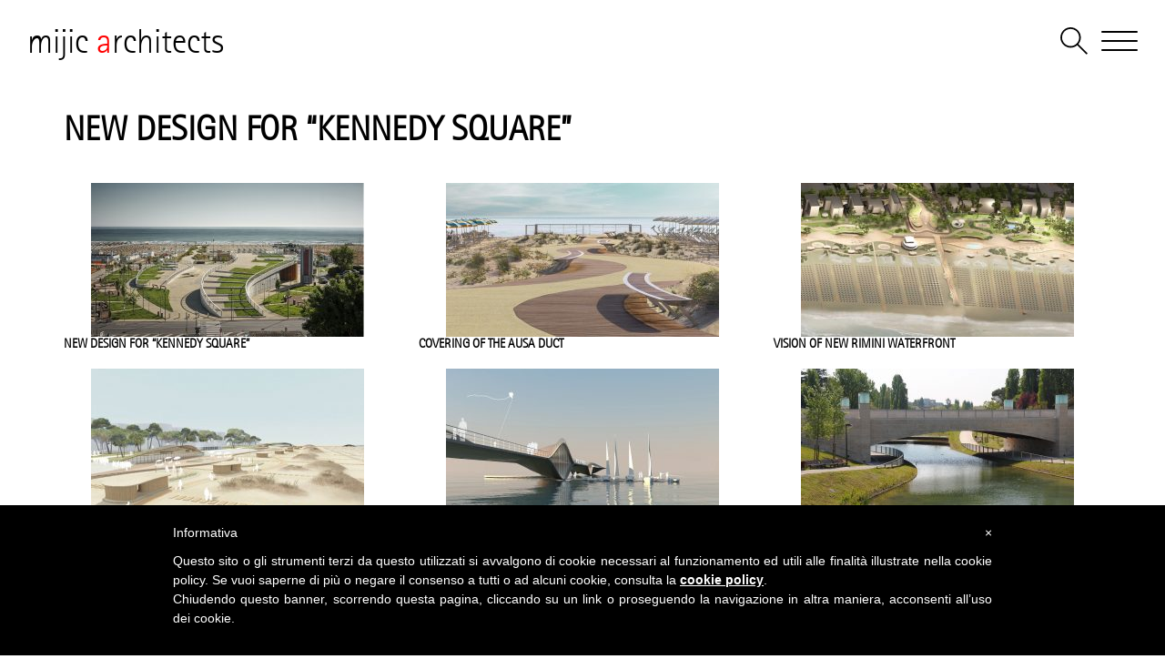

--- FILE ---
content_type: text/html; charset=UTF-8
request_url: https://www.mijicarchitects.com/landscape/
body_size: 4692
content:
<!DOCTYPE html><html lang="en-US"><head><meta charset="UTF-8"><meta name="viewport" content="width=device-width, initial-scale=1.0, maximum-scale=1.0, user-scalable=no"><meta http-equiv="X-UA-Compatible" content="IE=edge"><meta name="author" content="disual.it"><link href="//gmpg.org/xfn/11" rel="profile"><link href="https://www.mijicarchitects.com/xmlrpc.php" rel="pingback"><meta name='robots' content='index, follow, max-image-preview:large, max-snippet:-1, max-video-preview:-1' />  <script data-cfasync="false" data-pagespeed-no-defer>var gtm4wp_datalayer_name = "dataLayer";
	var dataLayer = dataLayer || [];</script> <link media="all" href="https://www.mijicarchitects.com/wp-content/cache/autoptimize/css/autoptimize_02ebf5ff4a5dd2267d3284253a2273f2.css" rel="stylesheet"><title>landscape Archives - Mijic Architects</title><link rel="canonical" href="https://www.mijicarchitects.com/./landscape/" /><meta property="og:locale" content="en_US" /><meta property="og:type" content="article" /><meta property="og:title" content="landscape Archives - Mijic Architects" /><meta property="og:url" content="https://www.mijicarchitects.com/./landscape/" /><meta property="og:site_name" content="Mijic Architects" /><meta name="twitter:card" content="summary_large_image" /><meta name="twitter:site" content="@mijicarchitects" /> <script type="application/ld+json" class="yoast-schema-graph">{"@context":"https://schema.org","@graph":[{"@type":"CollectionPage","@id":"https://www.mijicarchitects.com/./landscape/","url":"https://www.mijicarchitects.com/./landscape/","name":"landscape Archives - Mijic Architects","isPartOf":{"@id":"https://www.mijicarchitects.com/#website"},"primaryImageOfPage":{"@id":"https://www.mijicarchitects.com/./landscape/#primaryimage"},"image":{"@id":"https://www.mijicarchitects.com/./landscape/#primaryimage"},"thumbnailUrl":"https://www.mijicarchitects.com/wp-content/uploads/2020/07/210809_Vista-dallalto-mijic-architects.jpg","breadcrumb":{"@id":"https://www.mijicarchitects.com/./landscape/#breadcrumb"},"inLanguage":"en-US"},{"@type":"ImageObject","inLanguage":"en-US","@id":"https://www.mijicarchitects.com/./landscape/#primaryimage","url":"https://www.mijicarchitects.com/wp-content/uploads/2020/07/210809_Vista-dallalto-mijic-architects.jpg","contentUrl":"https://www.mijicarchitects.com/wp-content/uploads/2020/07/210809_Vista-dallalto-mijic-architects.jpg","width":1920,"height":1080},{"@type":"BreadcrumbList","@id":"https://www.mijicarchitects.com/./landscape/#breadcrumb","itemListElement":[{"@type":"ListItem","position":1,"name":"Home","item":"https://www.mijicarchitects.com/"},{"@type":"ListItem","position":2,"name":"landscape"}]},{"@type":"WebSite","@id":"https://www.mijicarchitects.com/#website","url":"https://www.mijicarchitects.com/","name":"Mijic Architects","description":"Mijic Architects","publisher":{"@id":"https://www.mijicarchitects.com/#organization"},"potentialAction":[{"@type":"SearchAction","target":{"@type":"EntryPoint","urlTemplate":"https://www.mijicarchitects.com/?s={search_term_string}"},"query-input":{"@type":"PropertyValueSpecification","valueRequired":true,"valueName":"search_term_string"}}],"inLanguage":"en-US"},{"@type":"Organization","@id":"https://www.mijicarchitects.com/#organization","name":"Mijic Architects","url":"https://www.mijicarchitects.com/","logo":{"@type":"ImageObject","inLanguage":"en-US","@id":"https://www.mijicarchitects.com/#/schema/logo/image/","url":"https://www.mijicarchitects.com/wp-content/uploads/2017/01/logo-mijic-architects.png","contentUrl":"https://www.mijicarchitects.com/wp-content/uploads/2017/01/logo-mijic-architects.png","width":780,"height":200,"caption":"Mijic Architects"},"image":{"@id":"https://www.mijicarchitects.com/#/schema/logo/image/"},"sameAs":["https://x.com/mijicarchitects","https://www.instagram.com/mijicarchitects/?hl=it","https://www.linkedin.com/company/mijicarchitects","https://www.pinterest.it/mijicarchitects/"]}]}</script> <link rel='dns-prefetch' href='//unpkg.com' /><link rel='dns-prefetch' href='//www.googletagmanager.com' /><link rel="alternate" type="application/rss+xml" title="Mijic Architects &raquo; Feed" href="https://www.mijicarchitects.com/feed/" /><link rel="alternate" type="application/rss+xml" title="Mijic Architects &raquo; Comments Feed" href="https://www.mijicarchitects.com/comments/feed/" /><link rel="alternate" type="application/rss+xml" title="Mijic Architects &raquo; landscape Category Feed" href="https://www.mijicarchitects.com/./landscape/feed/" /> <script type="text/javascript" src="https://www.mijicarchitects.com/wp-includes/js/jquery/jquery.min.js" id="jquery-core-js"></script> <script type="text/javascript" src="https://www.mijicarchitects.com/wp-includes/js/jquery/jquery-migrate.min.js" id="jquery-migrate-js"></script> 
 <script type="text/javascript" src="https://www.googletagmanager.com/gtag/js?id=GT-P8QTN6S5" id="google_gtagjs-js" async></script> <script type="text/javascript" id="google_gtagjs-js-after">window.dataLayer = window.dataLayer || [];function gtag(){dataLayer.push(arguments);}
gtag("set","linker",{"domains":["www.mijicarchitects.com"]});
gtag("js", new Date());
gtag("set", "developer_id.dZTNiMT", true);
gtag("config", "GT-P8QTN6S5");
 window._googlesitekit = window._googlesitekit || {}; window._googlesitekit.throttledEvents = []; window._googlesitekit.gtagEvent = (name, data) => { var key = JSON.stringify( { name, data } ); if ( !! window._googlesitekit.throttledEvents[ key ] ) { return; } window._googlesitekit.throttledEvents[ key ] = true; setTimeout( () => { delete window._googlesitekit.throttledEvents[ key ]; }, 5 ); gtag( "event", name, { ...data, event_source: "site-kit" } ); };</script> <link rel="https://api.w.org/" href="https://www.mijicarchitects.com/wp-json/" /><link rel="alternate" title="JSON" type="application/json" href="https://www.mijicarchitects.com/wp-json/wp/v2/categories/9" /><link rel="EditURI" type="application/rsd+xml" title="RSD" href="https://www.mijicarchitects.com/xmlrpc.php?rsd" /><meta name="generator" content="Site Kit by Google 1.170.0" />  <script data-cfasync="false" data-pagespeed-no-defer type="text/javascript">var dataLayer_content = {"pagePostType":"post","pagePostType2":"category-post","pageCategory":["landscape"]};
	dataLayer.push( dataLayer_content );</script> <script data-cfasync="false" data-pagespeed-no-defer type="text/javascript">(function(w,d,s,l,i){w[l]=w[l]||[];w[l].push({'gtm.start':
new Date().getTime(),event:'gtm.js'});var f=d.getElementsByTagName(s)[0],
j=d.createElement(s),dl=l!='dataLayer'?'&l='+l:'';j.async=true;j.src=
'//www.googletagmanager.com/gtm.js?id='+i+dl;f.parentNode.insertBefore(j,f);
})(window,document,'script','dataLayer','GTM-WV4Q9FD');</script> <link rel="icon" href="https://www.mijicarchitects.com/wp-content/uploads/2020/04/cropped-favicon-150x150.png" sizes="32x32" /><link rel="icon" href="https://www.mijicarchitects.com/wp-content/uploads/2020/04/cropped-favicon-300x300.png" sizes="192x192" /><link rel="apple-touch-icon" href="https://www.mijicarchitects.com/wp-content/uploads/2020/04/cropped-favicon-300x300.png" /><meta name="msapplication-TileImage" content="https://www.mijicarchitects.com/wp-content/uploads/2020/04/cropped-favicon-300x300.png" /> <script type="text/javascript">var _iub = _iub || []; _iub.csConfiguration = {"lang":"it","siteId":1316827,"banner":{"slideDown":false,"applyStyles":false},"cookiePolicyId":30621232};</script> <script type="text/javascript" src="//cdn.iubenda.com/cookie_solution/safemode/iubenda_cs.js" charset="UTF-8" async></script> </head><body class="archive category category-landscape category-9"><div id="wrapper" class="site"><header class="header"><nav class="navbar navbar-default white"><div class="container-fluid"><div class="navbar-header"> <a class="navbar-brand" href="https://www.mijicarchitects.com/" title="Mijic Architects"> mijic <span>a</span>rchitects </a> <button type="button" class="navbar-toggle collapsed"> <span class="bar"></span> </button><div class="navbar-search"> <a href="#searchform" data-toggle="collapse"> <svg class="icon" xmlns="//www.w3.org/2000/svg" version="1.1" viewBox="0 0 38 38"> <g> <path d="m38 36.3l-12.9-12.9c2.1-2.5 3.4-5.7 3.4-9.2 0-7.9-6.4-14.2-14.2-14.2s-14.2 6.4-14.2 14.2 6.4 14.2 14.2 14.2c3.5 0 6.7-1.3 9.2-3.4l12.9 12.9s1.7-1.7 1.7-1.7zm-23.7-10.2c-6.5 0-11.9-5.3-11.9-11.9s5.3-11.9 11.9-11.9 11.9 5.3 11.9 11.9 -5.3 11.9-11.9 11.9z" fill="black"/> </g> </svg> </a><form method="get" id="searchform" action="https://www.mijicarchitects.com/" class="form-inline collapse" role="search"> <label class="sr-only" for="s">Search</label><div class="input-group"> <input class="form-control" id="s" name="s" type="text" placeholder="Search entire website here..." value=""></div> <input class="submit btn btn-primary" id="searchsubmit" name="submit" type="hidden" value="search"></form></div></div></div></nav></header><div id="menu-offcanvas"  role="navigation"><ul id="menu-main-menu" class="site-navigation"><li id="menu-item-13" class="menu-item menu-item-type-post_type menu-item-object-page menu-item-home menu-item-13"><a href="https://www.mijicarchitects.com/">Home</a></li><li id="menu-item-118" class="menu-item menu-item-type-post_type menu-item-object-page menu-item-118"><a href="https://www.mijicarchitects.com/news/">news</a></li><li id="menu-item-9234" class="menu-item menu-item-type-custom menu-item-object-custom menu-item-has-children menu-item-9234"><a href="#">works</a><ul class="dropdown-menu"><li id="menu-item-31" class="menu-item menu-item-type-post_type menu-item-object-page menu-item-31"><a href="https://www.mijicarchitects.com/projects/">projects</a></li><li id="menu-item-9235" class="menu-item menu-item-type-post_type menu-item-object-page menu-item-9235"><a href="https://www.mijicarchitects.com/competitions/">competitions</a></li></ul></li><li id="menu-item-2981" class="menu-item menu-item-type-custom menu-item-object-custom menu-item-has-children menu-item-2981"><a href="#">office profile</a><ul class="dropdown-menu"><li id="menu-item-218" class="menu-item menu-item-type-post_type menu-item-object-page menu-item-218"><a href="https://www.mijicarchitects.com/about/">about</a></li><li id="menu-item-9183" class="menu-item menu-item-type-post_type menu-item-object-page menu-item-9183"><a href="https://www.mijicarchitects.com/about/team/">team</a></li></ul></li><li id="menu-item-2982" class="menu-item menu-item-type-post_type menu-item-object-page menu-item-2982"><a href="https://www.mijicarchitects.com/events/">events</a></li><li id="menu-item-9973" class="menu-item menu-item-type-post_type menu-item-object-page menu-item-9973"><a href="https://www.mijicarchitects.com/press-review/">press</a></li><li id="menu-item-9972" class="menu-item menu-item-type-post_type menu-item-object-page menu-item-9972"><a href="https://www.mijicarchitects.com/about/awards/">awards</a></li><li id="menu-item-2984" class="menu-item menu-item-type-post_type menu-item-object-page menu-item-2984"><a href="https://www.mijicarchitects.com/contacts/">contacts</a></li></ul></div><div id="main-container"><div class="content-wrap"><div class="container"><div class="heading-block"><h1>NEW DESIGN FOR “KENNEDY SQUARE”</h1></div><div class="row"> <a href="https://www.mijicarchitects.com/landscape/kennedy-square-rimini-rimini/" title="NEW DESIGN FOR “KENNEDY SQUARE”"><div class="col-md-4 text-center" id="post-320" class="post-320 post type-post status-publish format-standard has-post-thumbnail hentry category-landscape tag-completed"> <img width="300" height="169" src="https://www.mijicarchitects.com/wp-content/uploads/2020/07/210809_Vista-dallalto-mijic-architects-300x169.jpg" class="attachment-medium size-medium wp-post-image" alt="" decoding="async" fetchpriority="high" srcset="https://www.mijicarchitects.com/wp-content/uploads/2020/07/210809_Vista-dallalto-mijic-architects-300x169.jpg 300w, https://www.mijicarchitects.com/wp-content/uploads/2020/07/210809_Vista-dallalto-mijic-architects-1024x576.jpg 1024w, https://www.mijicarchitects.com/wp-content/uploads/2020/07/210809_Vista-dallalto-mijic-architects-768x432.jpg 768w, https://www.mijicarchitects.com/wp-content/uploads/2020/07/210809_Vista-dallalto-mijic-architects-1536x864.jpg 1536w, https://www.mijicarchitects.com/wp-content/uploads/2020/07/210809_Vista-dallalto-mijic-architects-1200x675.jpg 1200w, https://www.mijicarchitects.com/wp-content/uploads/2020/07/210809_Vista-dallalto-mijic-architects.jpg 1920w" sizes="(max-width: 300px) 100vw, 300px" /><h4>NEW DESIGN FOR “KENNEDY SQUARE”</h4></div> </a> <a href="https://www.mijicarchitects.com/landscape/covering-of-the-ausa-duct/" title="COVERING OF THE AUSA DUCT"><div class="col-md-4 text-center" id="post-318" class="post-318 post type-post status-publish format-standard has-post-thumbnail hentry category-landscape tag-completed"> <img width="300" height="169" src="https://www.mijicarchitects.com/wp-content/uploads/2016/01/8423_new_tr-300x169.jpg" class="attachment-medium size-medium wp-post-image" alt="" decoding="async" srcset="https://www.mijicarchitects.com/wp-content/uploads/2016/01/8423_new_tr-300x169.jpg 300w, https://www.mijicarchitects.com/wp-content/uploads/2016/01/8423_new_tr-1024x576.jpg 1024w, https://www.mijicarchitects.com/wp-content/uploads/2016/01/8423_new_tr-768x432.jpg 768w, https://www.mijicarchitects.com/wp-content/uploads/2016/01/8423_new_tr-1536x864.jpg 1536w, https://www.mijicarchitects.com/wp-content/uploads/2016/01/8423_new_tr-1200x675.jpg 1200w, https://www.mijicarchitects.com/wp-content/uploads/2016/01/8423_new_tr.jpg 1920w" sizes="(max-width: 300px) 100vw, 300px" /><h4>COVERING OF THE AUSA DUCT</h4></div> </a> <a href="https://www.mijicarchitects.com/landscape/vision-new-rimini-waterfront/" title="VISION OF NEW RIMINI WATERFRONT"><div class="col-md-4 text-center" id="post-1512" class="post-1512 post type-post status-publish format-standard has-post-thumbnail hentry category-landscape"> <img width="300" height="169" src="https://www.mijicarchitects.com/wp-content/uploads/2015/05/01-300x169.jpg" class="attachment-medium size-medium wp-post-image" alt="" decoding="async" srcset="https://www.mijicarchitects.com/wp-content/uploads/2015/05/01-300x169.jpg 300w, https://www.mijicarchitects.com/wp-content/uploads/2015/05/01-1024x576.jpg 1024w, https://www.mijicarchitects.com/wp-content/uploads/2015/05/01-768x432.jpg 768w, https://www.mijicarchitects.com/wp-content/uploads/2015/05/01-1536x864.jpg 1536w, https://www.mijicarchitects.com/wp-content/uploads/2015/05/01-1200x675.jpg 1200w, https://www.mijicarchitects.com/wp-content/uploads/2015/05/01.jpg 1920w" sizes="(max-width: 300px) 100vw, 300px" /><h4>VISION OF NEW RIMINI WATERFRONT</h4></div> </a> <a href="https://www.mijicarchitects.com/landscape/new-rimini-waterfront/" title="NEW RIMINI WATERFRONT"><div class="col-md-4 text-center" id="post-322" class="post-322 post type-post status-publish format-standard has-post-thumbnail hentry category-landscape"> <img width="300" height="169" src="https://www.mijicarchitects.com/wp-content/uploads/2014/04/lgm_rend_01-300x169.jpg" class="attachment-medium size-medium wp-post-image" alt="" decoding="async" loading="lazy" srcset="https://www.mijicarchitects.com/wp-content/uploads/2014/04/lgm_rend_01-300x169.jpg 300w, https://www.mijicarchitects.com/wp-content/uploads/2014/04/lgm_rend_01-1024x576.jpg 1024w, https://www.mijicarchitects.com/wp-content/uploads/2014/04/lgm_rend_01-768x432.jpg 768w, https://www.mijicarchitects.com/wp-content/uploads/2014/04/lgm_rend_01-1536x864.jpg 1536w, https://www.mijicarchitects.com/wp-content/uploads/2014/04/lgm_rend_01-1200x675.jpg 1200w, https://www.mijicarchitects.com/wp-content/uploads/2014/04/lgm_rend_01.jpg 1920w" sizes="auto, (max-width: 300px) 100vw, 300px" /><h4>NEW RIMINI WATERFRONT</h4></div> </a> <a href="https://www.mijicarchitects.com/landscape/wellness-pier-in-parco-fellini/" title="WELLNESS PIER IN PARCO FELLINI"><div class="col-md-4 text-center" id="post-324" class="post-324 post type-post status-publish format-standard has-post-thumbnail hentry category-landscape"> <img width="300" height="200" src="https://www.mijicarchitects.com/wp-content/uploads/2013/05/06-300x200.jpg" class="attachment-medium size-medium wp-post-image" alt="" decoding="async" loading="lazy" srcset="https://www.mijicarchitects.com/wp-content/uploads/2013/05/06-300x200.jpg 300w, https://www.mijicarchitects.com/wp-content/uploads/2013/05/06-1024x683.jpg 1024w, https://www.mijicarchitects.com/wp-content/uploads/2013/05/06-768x512.jpg 768w, https://www.mijicarchitects.com/wp-content/uploads/2013/05/06-1536x1024.jpg 1536w, https://www.mijicarchitects.com/wp-content/uploads/2013/05/06-1200x800.jpg 1200w, https://www.mijicarchitects.com/wp-content/uploads/2013/05/06.jpg 1800w" sizes="auto, (max-width: 300px) 100vw, 300px" /><h4>WELLNESS PIER IN PARCO FELLINI</h4></div> </a> <a href="https://www.mijicarchitects.com/landscape/ausa-park/" title="AUSA PARK"><div class="col-md-4 text-center" id="post-326" class="post-326 post type-post status-publish format-standard has-post-thumbnail hentry category-landscape tag-completed"> <img width="300" height="169" src="https://www.mijicarchitects.com/wp-content/uploads/2012/12/rvv_fot_02_tr-300x169.jpg" class="attachment-medium size-medium wp-post-image" alt="" decoding="async" loading="lazy" srcset="https://www.mijicarchitects.com/wp-content/uploads/2012/12/rvv_fot_02_tr-300x169.jpg 300w, https://www.mijicarchitects.com/wp-content/uploads/2012/12/rvv_fot_02_tr-1024x576.jpg 1024w, https://www.mijicarchitects.com/wp-content/uploads/2012/12/rvv_fot_02_tr-768x432.jpg 768w, https://www.mijicarchitects.com/wp-content/uploads/2012/12/rvv_fot_02_tr-1536x864.jpg 1536w, https://www.mijicarchitects.com/wp-content/uploads/2012/12/rvv_fot_02_tr-1200x675.jpg 1200w, https://www.mijicarchitects.com/wp-content/uploads/2012/12/rvv_fot_02_tr.jpg 1920w" sizes="auto, (max-width: 300px) 100vw, 300px" /><h4>AUSA PARK</h4></div> </a><div class="nav-previous alignleft"></div><div class="nav-next alignright"></div></div></div></div></div><footer class="footer"><div class="container-fluid"><div class="row"><div class="col-md-12"><div class="footer-data"><div class="logo-footer"> mijic <span>a</span>rchitects</div> IT | Corso d'Augusto, 76 | 47921 Rimini (RN), Italy | Tel. +39 0541 21846 | P.IVA 04171860408 | Certificato ISO 9001:2015 Kiwa Cermet Italia Cert. n. 18296-A<br> DE | Heinrich-Hertz-Straße, 6 | 64283 Darmstadt | Tel. +49 06151 995820</div></div></div><div class="row"><div class="col-md-4"><a href="https://www.mijicarchitects.com/privacy-policy/" title="Privacy policy">Privacy policy</a></div><div class="col-md-4"><a href="https://www.mijicarchitects.com/cookies-policy/" title="Cookie policy">Cookie policy</a></div><div class="col-md-4"><a href="https://www.disual.it/" title="Disual Web Studio" target="_blank">Credits</a></div></div><div class="row"><div class="col-md-12"><div class="social"> <a href="https://www.instagram.com/mijicarchitects/?hl=it" target="_blank"><i class="fa fa-instagram" aria-hidden="true"></i></a> <a href="https://www.linkedin.com/company/mijic-architects" target="_blank"><i class="fa fa-linkedin" aria-hidden="true"></i></a> <a href="https://it.pinterest.com/mijicarchitects/" target="_blank"><i class="fa fa-pinterest-p" aria-hidden="true"></i></a> <a href="https://twitter.com/mijicarchitects" target="_blank"><i class="fa fa-twitter" aria-hidden="true"></i></a></div></div></div></div></footer></div> <noscript><iframe src="https://www.googletagmanager.com/ns.html?id=GTM-WV4Q9FD" height="0" width="0" style="display:none;visibility:hidden" aria-hidden="true"></iframe></noscript> <script type="text/javascript" src="https://www.mijicarchitects.com/wp-content/themes/mijicarchitects/js/bootstrap.min.js" id="bootstrap-script-js"></script> <script type="text/javascript" src="https://www.mijicarchitects.com/wp-content/themes/mijicarchitects/js/isotope.pkgd.min.js" id="isotope-script-js"></script> <script type="text/javascript" src="https://www.mijicarchitects.com/wp-content/themes/mijicarchitects/js/jquery.magnific-popup.min.js" id="magnific-popup-script-js"></script> <script type="text/javascript" src="https://www.mijicarchitects.com/wp-content/cache/autoptimize/js/autoptimize_single_e28e063504b967c9bf2a70e204b3895f.js" id="base-script-js"></script> <script type="text/javascript" src="https://www.mijicarchitects.com/wp-includes/js/dist/hooks.min.js" id="wp-hooks-js"></script> <script type="text/javascript" src="https://www.mijicarchitects.com/wp-includes/js/dist/i18n.min.js" id="wp-i18n-js"></script> <script type="text/javascript" id="wp-i18n-js-after">wp.i18n.setLocaleData( { 'text direction\u0004ltr': [ 'ltr' ] } );</script> <script type="text/javascript" src="https://www.mijicarchitects.com/wp-content/cache/autoptimize/js/autoptimize_single_96e7dc3f0e8559e4a3f3ca40b17ab9c3.js" id="swv-js"></script> <script type="text/javascript" id="contact-form-7-js-before">var wpcf7 = {
    "api": {
        "root": "https:\/\/www.mijicarchitects.com\/wp-json\/",
        "namespace": "contact-form-7\/v1"
    }
};</script> <script type="text/javascript" src="https://www.mijicarchitects.com/wp-content/cache/autoptimize/js/autoptimize_single_2912c657d0592cc532dff73d0d2ce7bb.js" id="contact-form-7-js"></script> <script type="text/javascript" src="https://www.mijicarchitects.com/wp-content/themes/mijicarchitects-child/js/owl.carousel.min.js" id="owl-script-js"></script> <script type="text/javascript" src="//unpkg.com/imagesloaded@4/imagesloaded.pkgd.min.js" id="images-loaded-js"></script> <script type="text/javascript" src="https://www.mijicarchitects.com/wp-content/cache/autoptimize/js/autoptimize_single_033359bd9b579f23a1206a32d8775f12.js" id="child-script-js"></script> <script type="text/javascript" src="https://www.mijicarchitects.com/wp-content/cache/autoptimize/js/autoptimize_single_af5f2224f9be166297b8754f98622c4d.js" id="googlesitekit-events-provider-contact-form-7-js" defer></script> <script type="text/javascript">var _gaq = _gaq || [];
			_gaq.push(['_setAccount', 'UA-32587753-7']);
			_gaq.push(['_trackPageview']);

			(function() {
				var ga = document.createElement('script'); ga.type = 'text/javascript'; ga.async = true;
				ga.src = ('https:' == document.location.protocol ? 'https://ssl' : 'http://www') + '.google-analytics.com/ga.js';
				var s = document.getElementsByTagName('script')[0]; s.parentNode.insertBefore(ga, s);
			})();</script> </body></html>

--- FILE ---
content_type: application/javascript
request_url: https://www.mijicarchitects.com/wp-content/cache/autoptimize/js/autoptimize_single_e28e063504b967c9bf2a70e204b3895f.js
body_size: 278
content:
jQuery(document).ready(function(){jQuery('#project-details').click(function(){if(jQuery("#project-details").hasClass("project-active")){return;}
jQuery('#project-gallery-content').slideToggle();jQuery('#project-details-content').slideToggle();jQuery('#project-thumbnails').removeClass('project-active');jQuery('#project-details').addClass('project-active');});jQuery('#project-thumbnails').click(function(){jQuery('.galleria-thumblink').click();if(!jQuery("#project-details").hasClass("project-active")){return;}
jQuery('#project-details-content').slideToggle();jQuery('#project-gallery-content').slideToggle();jQuery('#project-details').removeClass('project-active');jQuery('#project-thumbnails').addClass('project-active');});jQuery('#gallery-fullscreen').click(function(){jQuery('.galleria-fullscreen').click();});jQuery('.element-item .img-wrapper').hover(function(){jQuery('.entry-excerpt-over',this).slideToggle();});image_adapter();jQuery('.menu-button-group').click(function(){jQuery('.button-group').toggle(300);});jQuery('.menu-studio-group').click(function(){jQuery('.navbar-nav-submenu').toggle(300);});});jQuery(window).resize(function(){image_adapter();});function image_adapter(){if(jQuery(window).width()>768){jQuery('.page-template-studio .entry img').height(jQuery(window).height()-jQuery('.navbar').height()-90-jQuery('.row-submenu').height()-jQuery('.footer').height());jQuery('.home .navbar-default .fascia-menu').width((jQuery(window).width()-jQuery('.container').width())/2+jQuery('#menu-main-menu').width()+15);jQuery('.home .navbar-default .fascia-menu').show();jQuery('.galleria').height(jQuery(window).height()-jQuery('.navbar').height()-105-jQuery('.project-menu').height()-jQuery('.footer').height());jQuery('.galleria').width(jQuery('.galleria').height()*1.5);}else{jQuery('.home .navbar-default .fascia-menu').hide();if(jQuery(window).width()>jQuery(window).height()){jQuery('.galleria').height(jQuery(window).height()-jQuery('.navbar').height());jQuery('.galleria').width(jQuery('.galleria').height()*1.5);jQuery('.page-template-studio .entry img').height(jQuery(window).height()-jQuery('.navbar').height()-jQuery('.row-submenu').height());}else{jQuery('.galleria').width('100%');jQuery('.galleria').height(jQuery('.galleria').width()/1.5);jQuery('.page-template-studio .entry img').height('auto');}}}